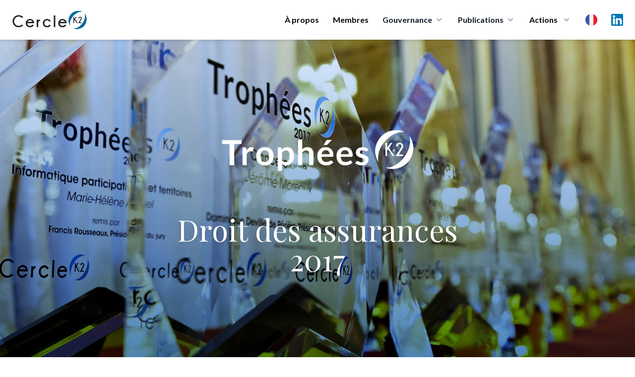

--- FILE ---
content_type: text/html; charset=UTF-8
request_url: https://cercle-k2.fr/trophees-k2/2017/droit-des-assurances
body_size: 8463
content:
<!DOCTYPE html>
<html lang="fr">
    <head>
        <meta charset="utf-8">
        <meta name="viewport" content="width=device-width, initial-scale=1">
        <meta name="csrf-token" content="8q1dq8SZiUTWPh7fWvLK43GAhS8HhFPtm51Nh94f">
        
        
        
        <title>Trophées K2 - Cercle K2</title>
<meta name="description" content="Droit des assurances - édition 2017">
<meta property="og:title" content="Trophées K2" />
<meta property="og:description" content="Droit des assurances - édition 2017" />
<meta property="og:type" content="website" />
<meta property="og:image" content="https://cercle-k2.fr/img/share/share.jpg" />

<meta name="twitter:title" content="Trophées K2" />
<meta name="twitter:description" content="Droit des assurances - édition 2017" />
<script type="application/ld+json">{"@context":"https://schema.org","@type":"WebPage","name":"Trophées K2","description":"Droit des assurances - édition 2017","image":"https://cercle-k2.fr/img/share/share.jpg"}</script>

        <!-- Styles -->
        <link rel="preconnect" href="https://fonts.googleapis.com">
        <link rel="preconnect" href="https://fonts.gstatic.com" crossorigin>
        <link href="https://fonts.googleapis.com/css2?family=Lato:ital,wght@0,300;0,400;0,700;0,900;1,400&family=Playfair+Display:wght@400;500&display=swap" rel="stylesheet">

        <link rel="stylesheet" href="https://cercle-k2.fr/css/app.css">
        <link rel="stylesheet" href="https://cercle-k2.fr/css/media.css">

        <link rel="apple-touch-icon" sizes="57x57" href="https://cercle-k2.fr/icons/apple-icon-57x57.png">
<link rel="apple-touch-icon" sizes="60x60" href="https://cercle-k2.fr/icons/apple-icon-60x60.png">
<link rel="apple-touch-icon" sizes="72x72" href="https://cercle-k2.fr/icons/apple-icon-72x72.png">
<link rel="apple-touch-icon" sizes="76x76" href="https://cercle-k2.fr/icons/apple-icon-76x76.png">
<link rel="apple-touch-icon" sizes="114x114" href="https://cercle-k2.fr/icons/apple-icon-114x114.png">
<link rel="apple-touch-icon" sizes="120x120" href="https://cercle-k2.fr/icons/apple-icon-120x120.png">
<link rel="apple-touch-icon" sizes="144x144" href="https://cercle-k2.fr/icons/apple-icon-144x144.png">
<link rel="apple-touch-icon" sizes="152x152" href="https://cercle-k2.fr/icons/apple-icon-152x152.png">
<link rel="apple-touch-icon" sizes="180x180" href="https://cercle-k2.fr/icons/apple-icon-180x180.png">
<link rel="icon" type="image/png" sizes="192x192"  href="https://cercle-k2.fr/icons/android-icon-192x192.png">
<link rel="icon" type="image/png" sizes="32x32" href="https://cercle-k2.fr/icons/favicon-32x32.png">
<link rel="icon" type="image/png" sizes="96x96" href="https://cercle-k2.fr/icons/favicon-96x96.png">
<link rel="icon" type="image/png" sizes="16x16" href="https://cercle-k2.fr/icons/favicon-16x16.png">
<link rel="manifest" href="https://cercle-k2.fr/icons/manifest.json">
<meta name="msapplication-TileColor" content="#ffffff">
<meta name="msapplication-TileImage" content="https://cercle-k2.fr/icons/ms-icon-144x144.png">
<meta name="theme-color" content="#ffffff">
        <style>
            .cky-btn-revisit-wrapper{display: none !important;}
        </style>

        <style>
            [x-cloak] { display: none; }
            @media  screen and (min-width: 968px) {
                #mobile-menu{display:none !important;}
            }
        </style>

        
        <!-- Scripts -->

        <script src="https://cercle-k2.fr/js/app.js" defer></script>

        <style >[wire\:loading], [wire\:loading\.delay], [wire\:loading\.inline-block], [wire\:loading\.inline], [wire\:loading\.block], [wire\:loading\.flex], [wire\:loading\.table], [wire\:loading\.grid], [wire\:loading\.inline-flex] {display: none;}[wire\:loading\.delay\.shortest], [wire\:loading\.delay\.shorter], [wire\:loading\.delay\.short], [wire\:loading\.delay\.long], [wire\:loading\.delay\.longer], [wire\:loading\.delay\.longest] {display:none;}[wire\:offline] {display: none;}[wire\:dirty]:not(textarea):not(input):not(select) {display: none;}input:-webkit-autofill, select:-webkit-autofill, textarea:-webkit-autofill {animation-duration: 50000s;animation-name: livewireautofill;}@keyframes livewireautofill { from {} }</style>
        <script src="https://cdn.jsdelivr.net/gh/alpinejs/alpine@v2.8.2/dist/alpine.min.js" defer></script>

                        
        <script src="https://www.google.com/recaptcha/api.js" async defer></script>

        <!-- Global site tag (gtag.js) - Google Analytics -->
        <script async src="https://www.googletagmanager.com/gtag/js?id=UA-42713970-1"></script>
        <script>
            window.dataLayer = window.dataLayer || [];
            function gtag(){dataLayer.push(arguments);}
            gtag('js', new Date());

            gtag('config', 'UA-42713970-1');
        </script>
        <!-- Start cookieyes banner --> <script id="cookieyes" type="text/javascript" src="https://cdn-cookieyes.com/client_data/bb20ebaa582e2317d95d81c7/script.js"></script> <!-- End cookieyes banner -->
    </head>
    <body class="font-sans antialiased">
            <div x-data="{ open: false }" class="top-0 z-50 bg-white shadow-md md:sticky">
    <div class="px-4 mx-auto max-w-7xl sm:px-6">
        <div class="flex items-center justify-between py-5 md:justify-start md:space-x-10">
            <div class="lg:w-0 lg:flex-1">
                <a class="flex" href="/">
                    <img class="w-auto h-8 sm:h-10" src="https://cercle-k2.fr/img/logo-k2.png" alt="">
                </a>
            </div>
            <div class="-my-2 -mr-2 md:hidden">
                <button @click="open = ! open"
                    class="inline-flex items-center justify-center p-2 text-gray-400 transition duration-150 ease-in-out rounded-md hover:text-gray-500 hover:bg-gray-100 focus:outline-none focus:bg-gray-100 focus:text-gray-500"
                    type="button">
                    <svg class="w-6 h-6" fill="none" viewBox="0 0 24 24" stroke="currentColor">
                        <path stroke-linecap="round" stroke-linejoin="round" stroke-width="2"
                            d="M4 6h16M4 12h16M4 18h16"></path>
                    </svg>
                </button>
            </div>
            <nav class="hidden space-x-7 md:flex">
                                    <a class="text-base font-bold leading-6 text-black transition duration-150 ease-in-out md:mt-1 lg:mt-0 md:text-sm lg:text-base hover:text-gray-900 focus:outline-none focus:text-gray-900"
                href="https://cercle-k2.fr#about">À propos</a>
                                <a class="text-base font-bold leading-6 text-black transition duration-150 ease-in-out md:mt-1 lg:mt-0 md:text-sm lg:text-base hover:text-gray-900 focus:outline-none focus:text-gray-900"
                    href="https://cercle-k2.fr/membres-fondateurs">Membres</a>
                
                <div class="relative group">
                    <button 
                        type="button" class="inline-flex items-center text-base font-bold text-gray-900 bg-white rounded-md md:text-sm lg:text-base group hover:text-gray-900 focus:outline-none" aria-expanded="false">
                        <span>Gouvernance</span>
                        <svg class="w-5 h-5 ml-1 text-gray-400 group-hover:text-gray-500" xmlns="http://www.w3.org/2000/svg" viewBox="0 0 20 20" fill="currentColor" aria-hidden="true">
                            <path fill-rule="evenodd" d="M5.293 7.293a1 1 0 011.414 0L10 10.586l3.293-3.293a1 1 0 111.414 1.414l-4 4a1 1 0 01-1.414 0l-4-4a1 1 0 010-1.414z" clip-rule="evenodd" />
                        </svg>
                    </button>
                    <div 
                        class="absolute z-40 hidden w-screen max-w-xs px-2 pt-5 transform -translate-x-1/2 left-1/2 sm:px-0 group-hover:block">
                        <div class="overflow-hidden rounded-lg shadow-lg ring-1 ring-black ring-opacity-5">
                            <div class="relative grid gap-6 px-5 py-6 bg-white sm:gap-8 sm:p-8">
                                                                    <a href="https://cercle-k2.fr/gouvernance/college-de-la-gerance" class="block p-3 -m-3 transition duration-150 ease-in-out rounded-md hover:bg-gray-50">
                                        <p class="text-base font-medium text-gray-900">
                                        Collège de la gérance
                                        </p>
                                        <p class="mt-1 text-sm text-gray-500">
                                                                                            Orientation de la stratégie
                                                                                    </p>
                                    </a>
                                                                    <a href="https://cercle-k2.fr/gouvernance/comite-executif" class="block p-3 -m-3 transition duration-150 ease-in-out rounded-md hover:bg-gray-50">
                                        <p class="text-base font-medium text-gray-900">
                                        Comité Exécutif
                                        </p>
                                        <p class="mt-1 text-sm text-gray-500">
                                                                                            Décision opérationnelle
                                                                                    </p>
                                    </a>
                                                                    <a href="https://cercle-k2.fr/gouvernance/comite-ethique" class="block p-3 -m-3 transition duration-150 ease-in-out rounded-md hover:bg-gray-50">
                                        <p class="text-base font-medium text-gray-900">
                                        Comité d&#039;Ethique
                                        </p>
                                        <p class="mt-1 text-sm text-gray-500">
                                                                                            Garantit le respect des valeurs fondatrices
                                                                                    </p>
                                    </a>
                                                                    <a href="https://cercle-k2.fr/gouvernance/comite-strategique" class="block p-3 -m-3 transition duration-150 ease-in-out rounded-md hover:bg-gray-50">
                                        <p class="text-base font-medium text-gray-900">
                                        Comité Stratégique
                                        </p>
                                        <p class="mt-1 text-sm text-gray-500">
                                                                                            Apport de sa capacité de réflexion et d’innovation intellectuelle
                                                                                    </p>
                                    </a>
                                
                            </div>
                        </div>
                    </div>
                </div>
  
                <div class="group">
                    <button 
                        type="button" class="inline-flex items-center text-base font-bold text-gray-900 rounded-md md:text-sm lg:text-base group hover:text-gray-900 focus:outline-none" aria-expanded="false">
                        <a href="https://cercle-k2.fr/etudes"><span>Publications</span></a>
                        <svg class="w-5 h-5 ml-1 text-gray-400 group-hover:text-gray-500" xmlns="http://www.w3.org/2000/svg" viewBox="0 0 20 20" fill="currentColor" aria-hidden="true">
                            <path fill-rule="evenodd" d="M5.293 7.293a1 1 0 011.414 0L10 10.586l3.293-3.293a1 1 0 111.414 1.414l-4 4a1 1 0 01-1.414 0l-4-4a1 1 0 010-1.414z" clip-rule="evenodd" />
                        </svg>
                    </button>

                    <div
                        class="absolute inset-x-0 z-40 hidden w-full pt-5 transform group-hover:block">
                        <div class="absolute inset-0 flex" aria-hidden="true">
                            <div class="w-1/2 bg-transparent"></div>
                            <div class="w-1/2 bg-transparent"></div>
                        </div>
                        
                        <div class="relative grid grid-cols-1 mx-auto rounded-lg shadow-lg max-w-7xl lg:grid-cols-2 ring-1 ring-black ring-opacity-5">
                            <div class="flex object-center col-span-2 px-12 pt-8 text-center bg-white">
                                <h3 class="text-sm font-medium text-gray-500 uppercase">
                                    Dernières publications
                                </h3>
                            </div>
                            <div class="px-4 py-1 bg-white sm:py-1 sm:px-6 lg:px-8 xl:pl-12">
                                <ul class="mt-6 space-y-6">
                                                                                                                        <li class="flow-root">
    <a href="https://cercle-k2.fr/etudes/decentralisation-en-france-sortir-de-l-illusion-pour-retrouver-le-sens-politique" class="flex p-3 -m-3 transition duration-150 ease-in-out rounded-lg hover:bg-gray-100">
        <div class="flex-shrink-0 hidden sm:block">
                            <img class="object-cover h-full rounded-md w-52" src="https://cercle-k2.fr/storage/6360/conversions/florence-thoni-jan-26-k2-medium.jpg" alt="Décentralisation en France : sortir de l’illusion pour retrouver le sens politique">
                    </div>
        <div class="flex-1 min-w-0 sm:ml-8">
            <h4 class="text-lg font-bold text-gray-900 truncate">
                Décentralisation en France : sortir de l’illusion pour retrouver le sens politique
            </h4>
            <p class="mt-1 text-sm text-gray-500">
                21/01/2026
            </p>
            <p class="mt-1 text-sm text-brand">
                Florence Thöni
            </p>
        </div>
    </a>
</li>                                                                                                                                                                <li class="flow-root">
    <a href="https://cercle-k2.fr/etudes/un-nouvel-esprit-de-defense-et-de-resilience-pour-une-nouvelle-souverainete-dans-l-europe-1-3" class="flex p-3 -m-3 transition duration-150 ease-in-out rounded-lg hover:bg-gray-100">
        <div class="flex-shrink-0 hidden sm:block">
                            <img class="object-cover h-full rounded-md w-52" src="https://cercle-k2.fr/storage/6364/conversions/muller-feuga-meyer-jan-26-k2-medium.jpg" alt="Un nouvel esprit de défense et de résilience : pour une nouvelle souveraineté dans l&#039;Europe (1/3)">
                    </div>
        <div class="flex-1 min-w-0 sm:ml-8">
            <h4 class="text-lg font-bold text-gray-900 truncate">
                Un nouvel esprit de défense et de résilience : pour une nouvelle souveraineté dans l&#039;...
            </h4>
            <p class="mt-1 text-sm text-gray-500">
                19/01/2026
            </p>
            <p class="mt-1 text-sm text-brand">
                Général Jean-Pierre Meyer,Philippe Muller Feuga
            </p>
        </div>
    </a>
</li>                                                                                                                                                                <li class="flow-root">
    <a href="https://cercle-k2.fr/etudes/brouillage-de-starlink-en-iran-un-revelateur-des-nouvelles-conflictualites-informationnelles" class="flex p-3 -m-3 transition duration-150 ease-in-out rounded-lg hover:bg-gray-100">
        <div class="flex-shrink-0 hidden sm:block">
                            <img class="object-cover h-full rounded-md w-52" src="https://cercle-k2.fr/storage/6380/conversions/Christophe-Delhaise-Ramond-k2-jan-26-medium.jpg" alt="Brouillage de Starlink en Iran : un révélateur des nouvelles conflictualités informationnelles">
                    </div>
        <div class="flex-1 min-w-0 sm:ml-8">
            <h4 class="text-lg font-bold text-gray-900 truncate">
                Brouillage de Starlink en Iran : un révélateur des nouvelles conflictualités informat...
            </h4>
            <p class="mt-1 text-sm text-gray-500">
                15/01/2026
            </p>
            <p class="mt-1 text-sm text-brand">
                Christophe Delhaise Ramond
            </p>
        </div>
    </a>
</li>                                                                                                                                                                                                                                                                                                                                                </ul>
                            </div>
                            <div class="px-4 py-1 bg-white sm:py-1 sm:px-6 lg:px-8 xl:pl-12">
                                <div>
                                    <ul class="mt-6 space-y-6">
                                                                                                                                                                                                                                                                                                                                                                                                <li class="flow-root">
    <a href="https://cercle-k2.fr/etudes/plaidoyer-pour-la-mise-en-oeuvre-d-une-grande-diplomatie-de-l-union-europeenne" class="flex p-3 -m-3 transition duration-150 ease-in-out rounded-lg hover:bg-gray-100">
        <div class="flex-shrink-0 hidden sm:block">
                            <img class="object-cover h-full rounded-md w-52" src="https://cercle-k2.fr/storage/6368/conversions/gramail-jan-2026-cf-K2-medium.jpg" alt="Plaidoyer pour la mise en œuvre d’une Grande Diplomatie de l’Union Européenne">
                    </div>
        <div class="flex-1 min-w-0 sm:ml-8">
            <h4 class="text-lg font-bold text-gray-900 truncate">
                Plaidoyer pour la mise en œuvre d’une Grande Diplomatie de l’Union Européenne
            </h4>
            <p class="mt-1 text-sm text-gray-500">
                13/01/2026
            </p>
            <p class="mt-1 text-sm text-brand">
                Olivier Gramail
            </p>
        </div>
    </a>
</li>                                                                                                                                                                                <li class="flow-root">
    <a href="https://cercle-k2.fr/etudes/la-geopolitique-l-art-de-saisir-ce-que-cachent-les-discours" class="flex p-3 -m-3 transition duration-150 ease-in-out rounded-lg hover:bg-gray-100">
        <div class="flex-shrink-0 hidden sm:block">
                            <img class="object-cover h-full rounded-md w-52" src="https://cercle-k2.fr/storage/6329/conversions/cedric-debernard-k2-dec-25-medium.jpg" alt="La géopolitique, l’art de saisir ce que cachent les discours">
                    </div>
        <div class="flex-1 min-w-0 sm:ml-8">
            <h4 class="text-lg font-bold text-gray-900 truncate">
                La géopolitique, l’art de saisir ce que cachent les discours
            </h4>
            <p class="mt-1 text-sm text-gray-500">
                17/12/2025
            </p>
            <p class="mt-1 text-sm text-brand">
                Cédric Debernard
            </p>
        </div>
    </a>
</li>                                                                                                                                                                                <li class="flow-root">
    <a href="https://cercle-k2.fr/etudes/de-la-hierarchie-republicaine-en-democratie-le-cas-d-ecole-institutionnel-de-la-cinquieme-republique-en-question" class="flex p-3 -m-3 transition duration-150 ease-in-out rounded-lg hover:bg-gray-100">
        <div class="flex-shrink-0 hidden sm:block">
                            <img class="object-cover h-full rounded-md w-52" src="https://cercle-k2.fr/storage/6319/conversions/francis-beau-dec-25-k2-medium.jpg" alt="De la hiérarchie républicaine en démocratie : le cas d’école institutionnel de la cinquième République en question">
                    </div>
        <div class="flex-1 min-w-0 sm:ml-8">
            <h4 class="text-lg font-bold text-gray-900 truncate">
                De la hiérarchie républicaine en démocratie : le cas d’école institutionnel de la cin...
            </h4>
            <p class="mt-1 text-sm text-gray-500">
                15/12/2025
            </p>
            <p class="mt-1 text-sm text-brand">
                Francis Beau
            </p>
        </div>
    </a>
</li>                                                                                                                        </ul>
                                </div>
                            </div>
                            <div class="object-center col-span-2 p-8 text-center bg-white ">
                                <a href="https://cercle-k2.fr/etudes" class="inline-flex items-center px-4 py-2 text-base font-bold text-white border border-transparent rounded-full shadow-sm bg-brand hover:bg-blue-600 focus:outline-none focus:ring-2 focus:ring-offset-2 focus:ring-brand">Toutes les publications <span aria-hidden="true">&rarr;</span></a>
                            </div>
                        </div>
                    </div>
                </div>
  

                <div class="relative group">
                    <button 
                        class="inline-flex items-center space-x-2 text-base font-bold leading-6 text-black transition duration-150 ease-in-out md:text-sm lg:text-base hover:text-gray-900 focus:outline-none focus:text-gray-900"
                        type="button">
                        <span>Actions</span>
                        <svg class="w-5 h-5 ml-1 text-gray-400 group-hover:text-gray-500" xmlns="http://www.w3.org/2000/svg" viewBox="0 0 20 20" fill="currentColor" aria-hidden="true">
                            <path fill-rule="evenodd" d="M5.293 7.293a1 1 0 011.414 0L10 10.586l3.293-3.293a1 1 0 111.414 1.414l-4 4a1 1 0 01-1.414 0l-4-4a1 1 0 010-1.414z" clip-rule="evenodd" />
                        </svg>
                    </button>
                    
                    <div 
                        class="absolute z-40 hidden w-screen max-w-xs px-2 pt-5 transform -translate-x-1/2 left-1/2 sm:px-0 group-hover:block">
                        <div class="overflow-hidden rounded-lg shadow-lg ring-1 ring-black ring-opacity-5">
                            <div class="relative grid gap-6 px-5 py-6 bg-white sm:gap-8 sm:p-8">
                                <a href="https://cercle-k2.fr/groupes-k2" class="block p-3 -m-3 transition duration-150 ease-in-out rounded-md hover:bg-gray-50">
                                    <p class="text-base font-medium text-gray-900">
                                    Groupes K2
                                    </p>
                                    <p class="mt-1 text-sm text-gray-500">
                                        Travaux de réflexions
                                    </p>
                                </a>
                                <a href="https://cercle-k2.fr/trophees-k2" class="block p-3 -m-3 transition duration-150 ease-in-out rounded-md hover:bg-gray-50">
                                    <p class="text-base font-medium text-gray-900">
                                    Trophées K2
                                    </p>
                                    <p class="mt-1 text-sm text-gray-500">
                                        Valoriser la recherche
                                    </p>
                                </a>
                                <a href="https://cercle-k2.fr/parcours-k2" class="block p-3 -m-3 transition duration-150 ease-in-out rounded-md hover:bg-gray-50">
                                    <p class="text-base font-medium text-gray-900">
                                    Parcours K2
                                    </p>
                                    <p class="mt-1 text-sm text-gray-500">
                                        Former les décideurs de demain
                                    </p>
                                </a>
                                <a href="https://cercle-k2.fr/chemin-k2" class="block p-3 -m-3 transition duration-150 ease-in-out rounded-md hover:bg-gray-50">
                                    <p class="text-base font-medium text-gray-900">
                                    Chemin K2
                                    </p>
                                    <p class="mt-1 text-sm text-gray-500">
                                        Accompagner des plus jeunes
                                    </p>
                                </a>
                            </div>
                        </div>
                    </div>
                </div>

                <div class="relative inline-block text-left group">
                    <div>
                      <button type="button" class="flex items-center text-gray-400 bg-gray-100 rounded-full group-hover:text-gray-500 group-focus:text-gray-500 hover:text-gray-600 focus:outline-none focus:ring-2 focus:ring-offset-2 focus:ring-offset-gray-100 focus:ring-blue-500" id="menu-button" aria-expanded="true" aria-haspopup="true">
                        <span class="sr-only">Choix</span>
                        <img src="https://cercle-k2.fr/img/fr.png" class="w-6 h-6 md:w-4 md:h-4 lg:w-6 lg:h-6" alt="fr">
                      </button>
                    </div>
                  
                    <div 
                        class="absolute z-40 hidden max-w-xs px-2 pt-5 transform -translate-x-1/2 w-52 left-1/2 sm:px-0 group-hover:block">
                        <div class="overflow-hidden rounded-lg shadow-lg ring-1 ring-black ring-opacity-5">
                            <div class="relative grid gap-6 px-5 py-6 bg-white sm:gap-8 sm:p-8">
                                                                    <a href="https://cercle-k2.fr/trophees-k2/2017/droit-des-assurances" class="block p-3 -m-3 transition duration-150 ease-in-out rounded-md hover:bg-gray-50">
                                        <p class="text-base font-medium text-gray-900">
                                            <div class="flex">
                                                <img src="https://cercle-k2.fr/img/fr.png" class="w-6 h-6" alt="">
                                                <span class="ml-3 font-bold">Français</span>
                                            </div>
                                        </p>
                                    </a>
                                                                    <a href="https://cercle-k2.fr/en/trophees-k2/2017/droit-des-assurances" class="block p-3 -m-3 transition duration-150 ease-in-out rounded-md hover:bg-gray-50">
                                        <p class="text-base font-medium text-gray-900">
                                            <div class="flex">
                                                <img src="https://cercle-k2.fr/img/en.png" class="w-6 h-6" alt="">
                                                <span class="ml-3 font-bold">English</span>
                                            </div>
                                        </p>
                                    </a>
                                                                    <a href="https://cercle-k2.fr/zh_CN/trophees-k2/2017/droit-des-assurances" class="block p-3 -m-3 transition duration-150 ease-in-out rounded-md hover:bg-gray-50">
                                        <p class="text-base font-medium text-gray-900">
                                            <div class="flex">
                                                <img src="https://cercle-k2.fr/img/zh.png" class="w-6 h-6" alt="">
                                                <span class="ml-3 font-bold">中文</span>
                                            </div>
                                        </p>
                                    </a>
                                                                    <a href="https://cercle-k2.fr/es/trophees-k2/2017/droit-des-assurances" class="block p-3 -m-3 transition duration-150 ease-in-out rounded-md hover:bg-gray-50">
                                        <p class="text-base font-medium text-gray-900">
                                            <div class="flex">
                                                <img src="https://cercle-k2.fr/img/es.png" class="w-6 h-6" alt="">
                                                <span class="ml-3 font-bold">Español</span>
                                            </div>
                                        </p>
                                    </a>
                                                                    <a href="https://cercle-k2.fr/pt/trophees-k2/2017/droit-des-assurances" class="block p-3 -m-3 transition duration-150 ease-in-out rounded-md hover:bg-gray-50">
                                        <p class="text-base font-medium text-gray-900">
                                            <div class="flex">
                                                <img src="https://cercle-k2.fr/img/pt.png" class="w-6 h-6" alt="">
                                                <span class="ml-3 font-bold">Português</span>
                                            </div>
                                        </p>
                                    </a>
                                                                    <a href="https://cercle-k2.fr/de/trophees-k2/2017/droit-des-assurances" class="block p-3 -m-3 transition duration-150 ease-in-out rounded-md hover:bg-gray-50">
                                        <p class="text-base font-medium text-gray-900">
                                            <div class="flex">
                                                <img src="https://cercle-k2.fr/img/de.png" class="w-6 h-6" alt="">
                                                <span class="ml-3 font-bold">Deutsche</span>
                                            </div>
                                        </p>
                                    </a>
                                                            </div>
                        </div>
                    </div>
                </div>

                <a target="_blank" href="https://www.linkedin.com/company/cercle-k2/posts/?feedView=all&viewAsMember=true" class="mx-auto text-gray-400 lg:mx-0 hover:text-gray-500">
                    <span class="sr-only">LinkedIn</span>
                    <img src="https://cercle-k2.fr/img/linkedin.svg" class="h-6">
                </a>
            </nav>
        </div>
    </div>


    <!-- Mobile menu, show/hide based on menu state. -->
    <div x-show="open" id="mobile-menu">
        <div class="px-2 pt-2 pb-3 space-y-1">            
            <span class="block px-3 py-2 mt-5 text-base font-bold uppercase text-brand">Cercle K2</span>
                                    <a href="https://cercle-k2.fr#about" class="block px-5 py-2 text-base font-bold text-gray-900 rounded-md hover:text-brand">Présentation</a>
                
                <a href="https://cercle-k2.fr/membres-fondateurs" class="block px-5 py-2 text-base font-bold text-gray-900 rounded-md hover:text-brand">Membres fondateurs</a>
                <a href="https://cercle-k2.fr/etudes" class="block px-5 py-2 mx-auto text-base font-bold text-gray-900 hover:color-brand">Toutes les publications</a>

            <span class="block px-3 py-2 mt-5 text-base font-bold uppercase text-brand">Gouvernance</span>
                                    <a href="https://cercle-k2.fr/gouvernance/college-de-la-gerance" class="block px-5 py-2 text-base font-bold text-gray-900 rounded-md hover:text-brand">
                        Collège de la gérance

                        Collège de la gérance
                    </a>
                                    <a href="https://cercle-k2.fr/gouvernance/comite-executif" class="block px-5 py-2 text-base font-bold text-gray-900 rounded-md hover:text-brand">
                        Comité Exécutif

                        Comité Exécutif
                    </a>
                                    <a href="https://cercle-k2.fr/gouvernance/comite-ethique" class="block px-5 py-2 text-base font-bold text-gray-900 rounded-md hover:text-brand">
                        Comité d&#039;Ethique

                        Comité d&#039;Ethique
                    </a>
                                    <a href="https://cercle-k2.fr/gouvernance/comite-strategique" class="block px-5 py-2 text-base font-bold text-gray-900 rounded-md hover:text-brand">
                        Comité Stratégique

                        Comité Stratégique
                    </a>
                
            <span class="block px-3 py-2 mt-5 text-base font-bold uppercase text-brand">Actions</span>
                <a href="https://cercle-k2.fr/groupes-k2" class="block px-5 py-2 text-base font-bold text-gray-900 rounded-md hover:text-brand">Groupes K2</a>
                <a href="https://cercle-k2.fr/trophees-k2" class="block px-5 py-2 text-base font-bold text-gray-900 rounded-md hover:text-brand">Trophées K2</a>
                <a href="https://cercle-k2.fr/parcours-k2" class="block px-5 py-2 text-base font-bold text-gray-900 rounded-md hover:text-brand">Parcours K2</a>
                <a href="https://cercle-k2.fr/chemin-k2" class="block px-5 py-2 text-base font-bold text-gray-900 rounded-md hover:text-brand">Chemin K2</a>
                <a href="https://cercle-k2.fr/contactez-nous" class="block px-5 py-2 mb-3 text-base font-bold text-gray-900 rounded-md hover:text-brand">Contactez-nous</a>

                <p class="flex justify-items-center">
                    <a target="_blank" href="https://www.linkedin.com/company/cercle-k2/mycompany/?viewAsMember=true" class="mt-3 ml-5 text-gray-600 lg:mx-0 hover:text-gray-900">
                        <div class="">
                            <div class="inline-block">
                                <span class="sr-only">LinkedIn</span>
                            </div>
                            <div class="inline-block pr-2 ">
                                <img src="https://cercle-k2.fr/img/linkedin.svg" class="h-7"> 
                            </div>
                            <div class="inline-block">
                                Linkedin
                            </div>
                        </div>
                    </a>
                </p>
                
                <div class="inline-flex mx-auto ml-5 space-x-2 text-center">
                                            <div class="flex-1 mt-3">
                            <a href="https://cercle-k2.fr/trophees-k2/2017/droit-des-assurances" class="block p-3 -m-3 transition duration-150 ease-in-out rounded-md hover:bg-gray-50">
                                <p class="text-base font-medium text-gray-900">
                                    <div class="flex">
                                        <img src="https://cercle-k2.fr/img/fr.png" class="w-6 h-6" alt="">
                                    </div>
                                </p>
                            </a>
                        </div>
                                            <div class="flex-1 mt-3">
                            <a href="https://cercle-k2.fr/en/trophees-k2/2017/droit-des-assurances" class="block p-3 -m-3 transition duration-150 ease-in-out rounded-md hover:bg-gray-50">
                                <p class="text-base font-medium text-gray-900">
                                    <div class="flex">
                                        <img src="https://cercle-k2.fr/img/en.png" class="w-6 h-6" alt="">
                                    </div>
                                </p>
                            </a>
                        </div>
                                            <div class="flex-1 mt-3">
                            <a href="https://cercle-k2.fr/zh_CN/trophees-k2/2017/droit-des-assurances" class="block p-3 -m-3 transition duration-150 ease-in-out rounded-md hover:bg-gray-50">
                                <p class="text-base font-medium text-gray-900">
                                    <div class="flex">
                                        <img src="https://cercle-k2.fr/img/zh.png" class="w-6 h-6" alt="">
                                    </div>
                                </p>
                            </a>
                        </div>
                                            <div class="flex-1 mt-3">
                            <a href="https://cercle-k2.fr/es/trophees-k2/2017/droit-des-assurances" class="block p-3 -m-3 transition duration-150 ease-in-out rounded-md hover:bg-gray-50">
                                <p class="text-base font-medium text-gray-900">
                                    <div class="flex">
                                        <img src="https://cercle-k2.fr/img/es.png" class="w-6 h-6" alt="">
                                    </div>
                                </p>
                            </a>
                        </div>
                                            <div class="flex-1 mt-3">
                            <a href="https://cercle-k2.fr/pt/trophees-k2/2017/droit-des-assurances" class="block p-3 -m-3 transition duration-150 ease-in-out rounded-md hover:bg-gray-50">
                                <p class="text-base font-medium text-gray-900">
                                    <div class="flex">
                                        <img src="https://cercle-k2.fr/img/pt.png" class="w-6 h-6" alt="">
                                    </div>
                                </p>
                            </a>
                        </div>
                                            <div class="flex-1 mt-3">
                            <a href="https://cercle-k2.fr/de/trophees-k2/2017/droit-des-assurances" class="block p-3 -m-3 transition duration-150 ease-in-out rounded-md hover:bg-gray-50">
                                <p class="text-base font-medium text-gray-900">
                                    <div class="flex">
                                        <img src="https://cercle-k2.fr/img/de.png" class="w-6 h-6" alt="">
                                    </div>
                                </p>
                            </a>
                        </div>
                                    </div>
                
        </div>
    </div>


  
</div>
            
                <section class="">
        <div class="relative px-4 py-16 mx-auto ">
            <div class="absolute inset-0 z-auto">
                                    <img class="object-cover w-full h-full" src="https://cercle-k2.fr/img/home/trophees/single-trophees-2017.jpg" alt="Cercle K2 on mobile">
                    <div class="absolute inset-0 bg-gradient-to-t from-brand to-blue-100"
                        style="mix-blend-mode: multiply;"></div>
                            </div>
            <div class="relative max-w-5xl mx-auto mt-12 mb-32 text-center ">
                <div class="pt-12 mx-auto mt-12 mb-24 text-center">
                    <img src="https://cercle-k2.fr/img/home/trophees/logo-trophees-k2-blanc.png" class="flex h-32 mx-auto justify-items-center" alt="logo trophees k2">
                    <h2
                        class="py-12 mt-4 mb-8 font-serif text-5xl text-white lg:text-6xl font-heading filter drop-shadow-lg">
                        Droit des assurances<br/>2017    
                    </h2>
                </div>
            </div>
        </div>
    </section>
    
    <section class="">
        <div class="max-w-5xl py-12 mx-auto mb-8 bg-white">
            <h2 class="mb-8 font-serif text-4xl text-center hover:underline">
                Jury
            </h2>
            <div class="pb-3 mx-10 mb-8 text-justify text-gray-700 single-content">
                                                                                            </div>
            <ul class="px-6 mx-auto mb-16 space-y-16 sm:grid sm:grid-cols-1 md:grid-cols-2 sm:gap-16 sm:space-y-0 
                 lg:grid-cols-1 justify-items-center
                 lg:max-w-7xl">
                                            <li wire:key="0">
    <div class="space-y-6">
        <a href="https://cercle-k2.fr/users/single/447/Jo%C3%ABl-Monnet" class="group">
            <div class="flex sm:flex-none">
                <div class="flex-none">
                                            <img class="object-contain object-top w-40 mx-auto rounded h-44 group-hover:opacity-80" src="https://cercle-k2.fr/storage/1401/conversions/447-small.jpg" alt="Joël Monnet - Cercle K2">
                                    </div>
                <div class="flex-1">
                    <div class="space-y-2">
                        <div class="pl-4 space-y-1 text-lg font-medium leading-6 text-left">
                            <h4 class="text-brand group-hover:underline">Joël Monnet</h4>
                            <p class="text-base md:text-sm group-hover:opacity-70">
                                Professeur émérite &amp; Doyen Honoraire, Faculté de Droit et des Sciences Sociales de Poitiers
                                                                    <br><span class="italic text-brand">Président</span>
                                                            </p>
                        </div>
                    </div>
                </div>
            </div>
        </a>
    </div>
</li>                                </ul>
            <ul
                class="px-6 mx-auto space-y-16 sm:grid sm:grid-cols-1 md:grid-cols-2 sm:gap-16 sm:space-y-0 lg:max-w-7xl">
                                    <li wire:key="0">
    <div class="space-y-6">
        <a href="https://cercle-k2.fr/users/single/563/Romain-Dupeyr%C3%A9" class="group">
            <div class="flex sm:flex-none">
                <div class="flex-none">
                                            <img class="object-contain object-top w-40 mx-auto rounded h-44 group-hover:opacity-80" src="https://cercle-k2.fr/storage/1516/conversions/563-small.jpg" alt="Romain Dupeyré - Cercle K2">
                                    </div>
                <div class="flex-1">
                    <div class="space-y-2">
                        <div class="pl-4 space-y-1 text-lg font-medium leading-6 text-left">
                            <h4 class="text-brand group-hover:underline">Romain Dupeyré</h4>
                            <p class="text-base md:text-sm group-hover:opacity-70">
                                Avocat associé, Cabinet DWF
                                                                    <br><span class="italic text-brand">Jury</span>
                                                            </p>
                        </div>
                    </div>
                </div>
            </div>
        </a>
    </div>
</li>                                    <li wire:key="1">
    <div class="space-y-6">
        <a href="https://cercle-k2.fr/users/single/564/Philippe-Baillot" class="group">
            <div class="flex sm:flex-none">
                <div class="flex-none">
                                            <img class="object-contain object-top w-40 mx-auto rounded h-44 group-hover:opacity-80" src="https://cercle-k2.fr/storage/1517/conversions/564-small.jpg" alt="Philippe Baillot - Cercle K2">
                                    </div>
                <div class="flex-1">
                    <div class="space-y-2">
                        <div class="pl-4 space-y-1 text-lg font-medium leading-6 text-left">
                            <h4 class="text-brand group-hover:underline">Philippe Baillot</h4>
                            <p class="text-base md:text-sm group-hover:opacity-70">
                                Médiateur de l&#039;assurance
                                                                    <br><span class="italic text-brand">Jury</span>
                                                            </p>
                        </div>
                    </div>
                </div>
            </div>
        </a>
    </div>
</li>                                    <li wire:key="2">
    <div class="space-y-6">
        <a href="https://cercle-k2.fr/users/single/591/David-Nogu%C3%A9ro" class="group">
            <div class="flex sm:flex-none">
                <div class="flex-none">
                                            <img class="object-contain object-top w-40 mx-auto rounded h-44 group-hover:opacity-80" src="https://cercle-k2.fr/storage/1543/conversions/591-small.jpg" alt="David Noguéro - Cercle K2">
                                    </div>
                <div class="flex-1">
                    <div class="space-y-2">
                        <div class="pl-4 space-y-1 text-lg font-medium leading-6 text-left">
                            <h4 class="text-brand group-hover:underline">David Noguéro</h4>
                            <p class="text-base md:text-sm group-hover:opacity-70">
                                Professeur agrégé des Facultés de droit, Université de Paris
                                                                    <br><span class="italic text-brand">Jury</span>
                                                            </p>
                        </div>
                    </div>
                </div>
            </div>
        </a>
    </div>
</li>                            </ul>
        </div>
    </section>


    <div id="candidater" class="bg-gradient-to-r from-brandDark to-brand">
    <div
        class="max-w-screen-xl px-4 py-12 mx-auto sm:px-6 lg:py-16 lg:px-8 lg:flex lg:items-center lg:justify-between">
        <h2 class="text-3xl font-extrabold leading-9 tracking-tight text-white sm:text-4xl sm:leading-10">
            <span>Vous souhaitez candidater à l&#039;édition 2023 ?</span>
            <br>
            <span class="text-transparent bg-clip-text bg-gradient-to-r from-white to-brandLight">Vous pouvez postuler</span>
        </h2>
        <div class="flex mt-8 lg:flex-shrink-0 lg:mt-0">
            <div class="inline-flex rounded-full shadow"><a
                    class="inline-flex items-center justify-center px-5 py-3 text-base font-medium leading-6 text-white transition duration-150 ease-in-out border-2 border-transparent rounded-full bg-brand hover:bg-brandDark focus:outline-none focus:shadow-outline"
                    href="mailto:contact@cercle-k2.fr?subject=je souhaite postuler aux Trophées K2&body=Nom, prénom, trophée choisi, motivations, etc.">Je candidate</a></div>
            <div class="inline-flex ml-3 rounded-full shadow"><a
                    class="inline-flex items-center justify-center px-5 py-3 text-base font-medium leading-6 transition duration-150 ease-in-out bg-white border-2 border-transparent rounded-full text-brand hover:text-brandDark focus:outline-none focus:shadow-outline"
                    href="https://cercle-k2.fr/trophees-k2/reglement">Réglement</a></div>
        </div>
    </div>
</div>
                        
            <footer class="border-t border-gray-100 bg-gray-50" aria-labelledby="footerHeading">
  <h2 id="footerHeading" class="sr-only">Footer</h2>
  <div class="px-4 pt-12 pb-2 mx-auto max-w-7xl sm:px-6 lg:py-16 lg:px-8">
    <div class="xl:grid xl:grid-cols-3 xl:gap-8">
      <div class="space-y-6 text-center lg:text-left xl:col-span-1">
        <img class="h-10 mx-auto lg:mx-0" src="https://cercle-k2.fr/img/logo-k2.png" alt="Cercle K2">
        <p class="pr-0 text-base text-justify text-gray-500 md:pr-8 lg:text-md">
            Le Cercle K2 développe des espaces de rencontre et de dialogue entre professionnels issus de tous horizons. Le cercle est pluridisciplinaire (plus de 50 professions représentées et plus de 2000 membres), intergénérationnel (Chemin K2, Parcours K2...) et international (plus de 30 pays représentés).
        </p>
        <div class="pb-2">
                    <div class="inline-block">
              <a href="https://cercle-k2.fr/trophees-k2/2017/droit-des-assurances" class="block px-3 -m-2 transition duration-150 ease-in-out rounded-md hover:opacity-80">
                  <img src="https://cercle-k2.fr/img/fr.png" class="w-5 h-5" alt="">
              </a>
          </div>
                    <div class="inline-block">
              <a href="https://cercle-k2.fr/en/trophees-k2/2017/droit-des-assurances" class="block px-3 -m-2 transition duration-150 ease-in-out rounded-md hover:opacity-80">
                  <img src="https://cercle-k2.fr/img/en.png" class="w-5 h-5" alt="">
              </a>
          </div>
                    <div class="inline-block">
              <a href="https://cercle-k2.fr/zh_CN/trophees-k2/2017/droit-des-assurances" class="block px-3 -m-2 transition duration-150 ease-in-out rounded-md hover:opacity-80">
                  <img src="https://cercle-k2.fr/img/zh.png" class="w-5 h-5" alt="">
              </a>
          </div>
                    <div class="inline-block">
              <a href="https://cercle-k2.fr/es/trophees-k2/2017/droit-des-assurances" class="block px-3 -m-2 transition duration-150 ease-in-out rounded-md hover:opacity-80">
                  <img src="https://cercle-k2.fr/img/es.png" class="w-5 h-5" alt="">
              </a>
          </div>
                    <div class="inline-block">
              <a href="https://cercle-k2.fr/pt/trophees-k2/2017/droit-des-assurances" class="block px-3 -m-2 transition duration-150 ease-in-out rounded-md hover:opacity-80">
                  <img src="https://cercle-k2.fr/img/pt.png" class="w-5 h-5" alt="">
              </a>
          </div>
                    <div class="inline-block">
              <a href="https://cercle-k2.fr/de/trophees-k2/2017/droit-des-assurances" class="block px-3 -m-2 transition duration-150 ease-in-out rounded-md hover:opacity-80">
                  <img src="https://cercle-k2.fr/img/de.png" class="w-5 h-5" alt="">
              </a>
          </div>
                </div>
        <div class="flex space-x-6">
          <a target="_blank" href="https://www.linkedin.com/company/cercle-k2/posts/?feedView=all&viewAsMember=true" class="mx-auto text-gray-400 lg:mx-0 hover:text-gray-500">
            <span class="sr-only">LinkedIn</span>
            <img src="https://cercle-k2.fr/img/linkedin.svg" class="h-8">
          </a>
        </div>
      </div>
      <div class="grid grid-cols-2 gap-8 mt-12 xl:mt-0 xl:col-span-2">
        <div class="md:grid md:grid-cols-2 md:gap-8">
          <div>
            <h3 class="text-sm font-semibold tracking-wider text-gray-400 uppercase">
              Présentation
            </h3>
            <ul class="mt-4 space-y-4">
              <li>
                                    <a class="text-base text-gray-500 hover:text-gray-900" href="https://cercle-k2.fr#about">À propos</a>
                              </li>
                              <li>
                  <a href="https://cercle-k2.fr/gouvernance/college-de-la-gerance" class="text-base text-gray-500 hover:text-gray-900">
                    Collège de la gérance
                  </a>
                </li>
                              <li>
                  <a href="https://cercle-k2.fr/gouvernance/comite-executif" class="text-base text-gray-500 hover:text-gray-900">
                    Comité Exécutif
                  </a>
                </li>
                              <li>
                  <a href="https://cercle-k2.fr/gouvernance/comite-ethique" class="text-base text-gray-500 hover:text-gray-900">
                    Comité d&#039;Ethique
                  </a>
                </li>
                              <li>
                  <a href="https://cercle-k2.fr/gouvernance/comite-strategique" class="text-base text-gray-500 hover:text-gray-900">
                    Comité Stratégique
                  </a>
                </li>
                            <li>
                <a href="https://cercle-k2.fr/membres" class="text-base text-gray-500 hover:text-gray-900">
                  Membres
                </a>
              </li>
            </ul>
          </div>
          <div class="mt-12 md:mt-0">
            <h3 class="text-sm font-semibold tracking-wider text-gray-400 uppercase">
              Actions
            </h3>
            <ul class="mt-4 space-y-4">
              <li>
                <a href="https://cercle-k2.fr/groupes-k2" class="text-base text-gray-500 hover:text-gray-900">
                  Groupes K2
                </a>
              </li>
              <li>
                <a href="https://cercle-k2.fr/trophees-k2" class="text-base text-gray-500 hover:text-gray-900">
                  Trophées K2
                </a>
              </li>

              <li>
                <a href="https://cercle-k2.fr/parcours-k2" class="text-base text-gray-500 hover:text-gray-900">
                  Parcours K2
                </a>
              </li>

              <li>
                <a href="https://cercle-k2.fr/chemin-k2" class="text-base text-gray-500 hover:text-gray-900">
                  Chemin K2
                </a>
              </li>
              <li>
                <a href="https://cercle-k2.fr/contactez-nous" class="text-base text-gray-500 hover:text-gray-900">
                  Contactez-nous
                </a>
              </li>
              <li>
                <a href="https://cercle-k2.fr/login" class="text-base text-gray-500 hover:text-gray-900">
                    <div class="flex group">
                      <div class="flex">
                        <svg xmlns="http://www.w3.org/2000/svg" class="w-5 h-5 mr-1 text-yellow-500 group-hover:text-yellow-800" fill="none" viewBox="0 0 24 24" stroke="currentColor">
                          <path stroke-linecap="round" stroke-linejoin="round" stroke-width="2" d="M12 15v2m-6 4h12a2 2 0 002-2v-6a2 2 0 00-2-2H6a2 2 0 00-2 2v6a2 2 0 002 2zm10-10V7a4 4 0 00-8 0v4h8z" />
                        </svg>
                      </div>
                      <div class="flex">
                        Espace membre
                      </div>
                    </div>
                </a>
              </li>
            </ul>
          </div>
        </div>
        <div class="md:grid md:grid-cols-2 md:gap-8">
          <div>
            <h3 class="text-sm font-semibold tracking-wider text-gray-400 uppercase">
              Publications
            </h3>
            <ul class="mt-4 space-y-4">
              <li>
                <a href="https://cercle-k2.fr/etudes" class="text-base text-gray-500 hover:text-gray-900">
                  Toutes les publications
                </a>
              </li>
                                                <li>
                    <a href="https://cercle-k2.fr/etudes/decentralisation-en-france-sortir-de-l-illusion-pour-retrouver-le-sens-politique?id=1835" class="text-base text-gray-500 hover:text-gray-900">
                      Décentralisation en France : sor...
                    </a>
                  </li>
                                                                <li>
                    <a href="https://cercle-k2.fr/etudes/un-nouvel-esprit-de-defense-et-de-resilience-pour-une-nouvelle-souverainete-dans-l-europe-1-3?id=1837" class="text-base text-gray-500 hover:text-gray-900">
                      Un nouvel esprit de défense et d...
                    </a>
                  </li>
                                                                <li>
                    <a href="https://cercle-k2.fr/etudes/brouillage-de-starlink-en-iran-un-revelateur-des-nouvelles-conflictualites-informationnelles?id=1841" class="text-base text-gray-500 hover:text-gray-900">
                      Brouillage de Starlink en Iran :...
                    </a>
                  </li>
                                                                                                                                    </ul>
          </div>
          
        </div>
      </div>
    </div>
    <div class="pt-8 mt-12 border-t border-gray-200">
      <p class="text-sm text-gray-400 xl:text-center">
        &copy; 2013-2026 Tous droits réservés - <a href="https://cercle-k2.fr/mentions-l%C3%A9gales">Mentions légales</a> - <a href="https://cercle-k2.fr/politique-de-protection-des-donn%C3%A9es-personnelles">Protection des données personnelles</a> - <button class="cky-banner-element">Gestion des coookies</button>
      </p>
    </div>
  </div>
</footer>
  
        <script src="/vendor/livewire/livewire.js?id=90730a3b0e7144480175" data-turbo-eval="false" data-turbolinks-eval="false" ></script><script data-turbo-eval="false" data-turbolinks-eval="false" >window.livewire = new Livewire();window.Livewire = window.livewire;window.livewire_app_url = '';window.livewire_token = '8q1dq8SZiUTWPh7fWvLK43GAhS8HhFPtm51Nh94f';window.deferLoadingAlpine = function (callback) {window.addEventListener('livewire:load', function () {callback();});};let started = false;window.addEventListener('alpine:initializing', function () {if (! started) {window.livewire.start();started = true;}});document.addEventListener("DOMContentLoaded", function () {if (! started) {window.livewire.start();started = true;}});</script>
        
        <script src="https://cercle-k2.fr/js/main.js"></script>

        

    </body>
</html>
